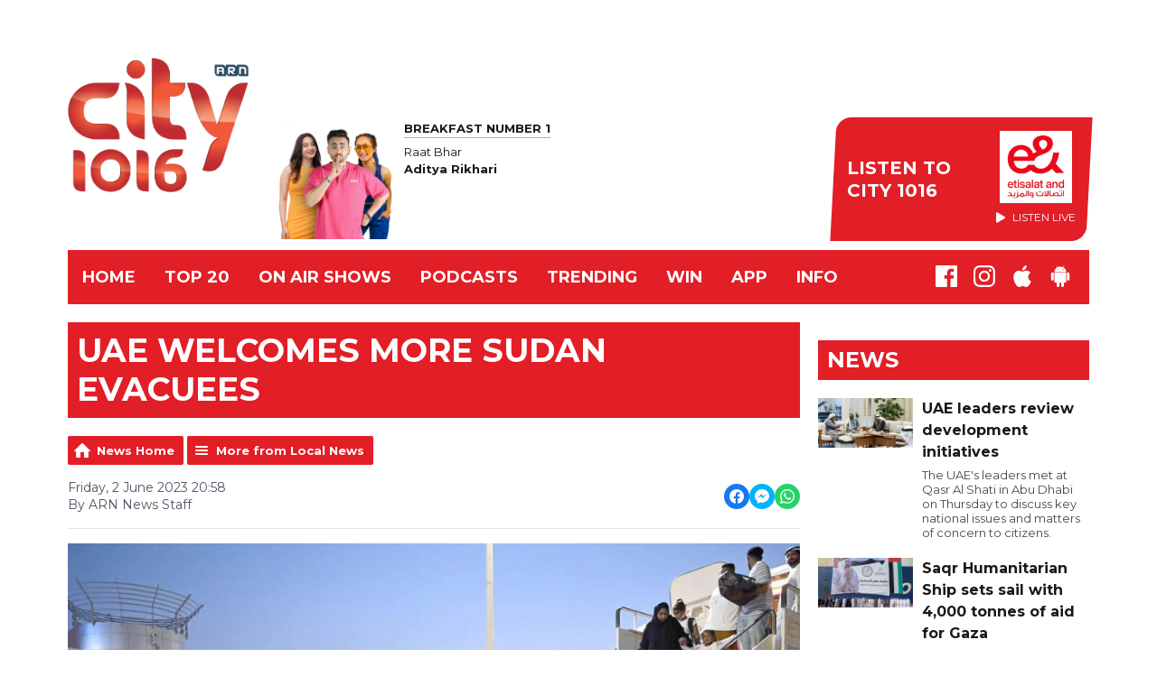

--- FILE ---
content_type: text/html; charset=UTF-8
request_url: https://www.city1016.ae/trending/news/local-news/uae-welcomes-more-sudan-evacuees/
body_size: 12852
content:
<!DOCTYPE HTML>

<html lang="en">


<head>
    <meta http-equiv="Content-Type" content="text/html; charset=utf-8">
<title>UAE welcomes more Sudan evacuees - City 1016</title>
<meta name="description" content="An evacuation plane from Sudan has landed in the UAE, carrying nearly 180 people of various nationalities.">
<meta name="keywords" content="">
<meta name="robots" content="noodp, noydir">

<!-- Facebook -->
<meta property="og:url" content="https://www.city1016.ae/trending/news/local-news/uae-welcomes-more-sudan-evacuees/">
<meta property="og:title" content="UAE welcomes more Sudan evacuees">
<meta property="og:image:url" content="https://mmo.aiircdn.com/265/647a21618a1cd.jpg">
<meta property="og:image:width" content="968">
<meta property="og:image:height" content="504">
<meta property="og:image:type" content="image/jpeg">
<meta property="og:description" content="An evacuation plane from Sudan has landed in the UAE, carrying nearly 180 people of various nationalities.">
<meta property="og:site_name" content="City 1016">
<meta property="og:type" content="article">

<!-- X.com -->
<meta name="twitter:card" content="summary">
<meta name="twitter:title" content="UAE welcomes more Sudan evacuees">
<meta name="twitter:description" content="An evacuation plane from Sudan has landed in the UAE, carrying nearly 180 people of various nationalities.">
<meta name="twitter:image" content="https://mmo.aiircdn.com/265/647a21618a1cd.jpg">


<!-- Icons -->
<link rel="icon" href="https://mm.aiircdn.com/538/5bfbfe391a24d.png">


<!-- Common CSS -->
<link type="text/css" href="https://c.aiircdn.com/fe/css/dist/afe-f98a36ef05.min.css" rel="stylesheet" media="screen">

<!-- Common JS -->
<script src="https://code.jquery.com/jquery-3.4.1.min.js"></script>
<script src="https://c.aiircdn.com/fe/js/dist/runtime.5b7a401a6565a36fd210.js"></script>
<script src="https://c.aiircdn.com/fe/js/dist/vendor.f6700a934cd0ca45fcf8.js"></script>
<script src="https://c.aiircdn.com/fe/js/dist/afe.10a5ff067c9b70ffe138.js"></script>

<script>
gm.properties = {"site_id":"538","page_id":null,"page_path_no_tll":"\/trending\/news\/local-news\/uae-welcomes-more-sudan-evacuees\/","service_id":"177","location_id":1,"location_slug":"en","content_location_slug":"en","content_location_id":1};
</script>

    <meta name="viewport" content="width=device-width, minimum-scale=1.0, initial-scale=1.0">
    <link rel="stylesheet" href="https://a.aiircdn.com/d/c/1862-bxjgfojlmnlgqr.css" />
    <script src="https://a.aiircdn.com/d/j/1863-j1lfgp3o31z4kq.js"></script>
    <link href="https://fonts.googleapis.com/css?family=Montserrat:400,400i,700,700i" rel="stylesheet">
<meta name="google-site-verification" content="-jigqW3DnCV9182YLSm19aGkQFVqX4gcELXRCMrGGAU" />

<!-- City Cookie Consent --> 
<script src="//policy.cookiereports.com/820bb1d8_panel-en-gb.js"></script>

</head>
<body data-controller="ads" class="">

<!-- Global site tag (gtag.js) - Google Analytics -->
<!--
<script async src="https://www.googletagmanager.com/gtag/js?id=UA-4256144-1"></script>
<script>
  window.dataLayer = window.dataLayer || [];
  function gtag(){dataLayer.push(arguments);}
  gtag('js', new Date());

  gtag('config', 'UA-4256144-1');
</script>
-->

<!-- Google Tag Manager -->
<script>(function(w,d,s,l,i){w[l]=w[l]||[];w[l].push({'gtm.start':
new Date().getTime(),event:'gtm.js'});var f=d.getElementsByTagName(s)[0],
j=d.createElement(s),dl=l!='dataLayer'?'&l='+l:'';j.async=true;j.src=
'https://www.googletagmanager.com/gtm.js?id='+i+dl;f.parentNode.insertBefore(j,f);
})(window,document,'script','dataLayer','GTM-P8MT9CZ');</script>
<!-- End Google Tag Manager -->

<div class="c-nav-overspill  js-top-nav  js-slide-move">
</div>

<div class="c-site-overlay  js-site-overlay"></div>

<div class="c-site-wrapper  js-slide-move">

    <div class="c-page-head-wrapper">

        <div class="c-page-head js-takeover-wrap">

            <div class="c-page-head__leaderboard">
                <div class="c-ad c-leaderboard">
                    <div class="gm-adpos" 
     data-ads-target="pos" 
     data-pos-id="6424" 
     id="ad-pos-6424"
 ></div>
                </div>
            </div>

            <div class="c-page-head__grid">

                <div class="c-page-head__logo">
                    <a href="/" class="c-logo"><span class="c-logo__text">City 1016</span></a>
                </div>

                <div class="c-page-head__toggle">
                    <button class="c-nav-toggle  js-toggle-navigation" type="button">
                        <div class="c-nav-icon">
                            <i class="c-nav-toggle__line"></i><i class="c-nav-toggle__line"></i><i class="c-nav-toggle__line"></i>
                        </div>
                                                    <span class="c-nav-toggle__title">Menu</span>
                                            </button>
                </div>

                <div class="c-page-head__output">

                                            <div class="c-page-head__on-air">
                            <div class="c-output">
                                <div class="c-output__img">
                                    <img src="https://mmo.aiircdn.com/265/693bd951313d3.png">
                                </div>
                                <div class="c-output__body">
                                    <strong class="c-output__title">Breakfast Number 1</strong><br />
                                    <span>Raat Bhar</span><br />
                                    <strong>Aditya Rikhari</strong>
                                </div>
                            </div>
                        </div>
                    


                                                            <div class="c-listen-live__wrapper">
                                                <a class="c-listen-live c-listen-live--primary"
                           href="/player/"
                           target="_blank"
                           data-popup-size="">
                            <div class="c-listen-live__inner">

                                <svg class="c-listen-live__icon" width="21" height="24" xmlns="http://www.w3.org/2000/svg"><path d="M19.875 10.078c.5.281.836.672 1.008 1.172.172.5.172 1 0 1.5s-.508.89-1.008 1.172l-16.5 9.75c-.469.281-.969.375-1.5.281a2.26 2.26 0 0 1-1.336-.75A2.12 2.12 0 0 1 0 21.75V2.25C0 1.625.187 1.117.562.727a2.3 2.3 0 0 1 1.36-.704 2.05 2.05 0 0 1 1.453.305l16.5 9.75z" fill="#FFF" fill-rule="evenodd"/></svg>

                                <span class="c-listen-live__label">
                                                                            Listen To
                                                                            City 1016
                                </span>


                                                                    <div class="c-listen-live__sponsor">
                                        <img class="c-listen-live__sponsor-img" src="https://mmo.aiircdn.com/265/65f44222c7fb2.jpeg">

                                        <span class="s-hide sm-hide">
                                        <svg class="c-listen-live__sponsor-icon" width="10" height="12" xmlns="http://www.w3.org/2000/svg" viewBox="0 0 21 24"><path d="M19.875 10.078c.5.281.836.672 1.008 1.172.172.5.172 1 0 1.5s-.508.89-1.008 1.172l-16.5 9.75c-.469.281-.969.375-1.5.281a2.26 2.26 0 0 1-1.336-.75A2.12 2.12 0 0 1 0 21.75V2.25C0 1.625.187 1.117.562.727a2.3 2.3 0 0 1 1.36-.704 2.05 2.05 0 0 1 1.453.305l16.5 9.75z" fill="#FFF" fill-rule="evenodd"></path></svg>

                                                                                            Listen Live
                                                                                </span>
                                    </div>
                                
                            </div>
                        </a>
                                                                                                                    </div>

                
                </div>

            </div>

            <div class="c-nav-primary-wrapper">

                
                <div class="js-nav-primary-wrapper">
                    <nav class="c-nav-primary js-nav-primary">
                                                    <h2 class="hide"><a href="/">Navigation</a></h2>
                        
                        <ul class="global-nav-top"><li class="nav--home "><div><a href="/">
                    Home
                </a></div></li><li class="nav--top-20 "><div><a href="https://www.city1016.ae/top10/citytop20/">
                    TOP 20
                </a></div><ul><li><a href="https://www.city1016.ae/top10/citytop20/" target="_blank">
                                TOP 20
                            </a></li></ul></li><li class="nav--on-air "><div><a href="/on-air/">
                    ON AIR SHOWS
                </a></div><ul><li><a href="/on-air/subah-in-city/" target="_blank">
                                Breakfast Number 1
                            </a></li><li><a href="/on-air/bajau-kya/" target="_blank">
                                Bajau Kya
                            </a></li><li><a href="/on-air/drive-master-gogo/" target="_blank">
                                The 5 to 9 show
                            </a></li><li><a href="/on-air/chill-tonight/" target="_blank">
                                Chill Tonight
                            </a></li><li><a href="/on-air/d-j-buddha/" target="_blank">
                                DJ Buddha 
                            </a></li></ul></li><li class="nav--podcasts "><div><a href="/podcasts/">
                    Podcasts
                </a></div></li><li class="nav--trending on"><div><a href="#">
                    TRENDING
                </a></div><ul><li><a href="/trending/news/">
                                News
                            </a></li><li><a href="/trending/on-city-1016/">
                                Blogs
                            </a></li></ul></li><li class="nav--win "><div><a href="/win/">
                    WIN
                </a></div><ul><li><a href="/win/prize-collection/">
                                Prize Collection
                            </a></li></ul></li><li class="nav--app1 "><div><a href="/app/">
                    APP
                </a></div></li><li class="nav--info "><div><a href="/info/">
                    INFO
                </a></div><ul><li><a href="/info/">
                                Contact Us
                            </a></li><li><a href="/app/">
                                DOWNLOAD OUR APP
                            </a></li><li><a href="/info/advertise-with-us/">
                                Advertise with us
                            </a></li><li><a href="/info/legal/">
                                Legal
                            </a></li></ul></li></ul>
                    </nav>
                </div>

                <div class="c-nav-social">
                    <ul class="o-list-inline">

                        
                                                    <li class="o-list-inline__item">
                                <a class="c-nav-social__item" href="https://www.facebook.com/city1016/" target="_blank">
                                    <svg class="c-nav-social__icon" aria-labelledby="simpleicons-facebook-icon" role="img" viewBox="0 0 24 24" xmlns="http://www.w3.org/2000/svg"><title id="simpleicons-facebook-icon">Facebook icon</title><path d="M22.676 0H1.324C.593 0 0 .593 0 1.324v21.352C0 23.408.593 24 1.324 24h11.494v-9.294H9.689v-3.621h3.129V8.41c0-3.099 1.894-4.785 4.659-4.785 1.325 0 2.464.097 2.796.141v3.24h-1.921c-1.5 0-1.792.721-1.792 1.771v2.311h3.584l-.465 3.63H16.56V24h6.115c.733 0 1.325-.592 1.325-1.324V1.324C24 .593 23.408 0 22.676 0"/></svg>
                                </a>
                            </li>
                        
                                                    <li class="o-list-inline__item">
                                <a class="c-nav-social__item" href="https://www.instagram.com/city1016/" target="_blank">
                                    <svg class="c-nav-social__icon" aria-labelledby="simpleicons-instagram-icon" role="img" viewBox="0 0 24 24" xmlns="http://www.w3.org/2000/svg"><title id="simpleicons-facebook-icon">Instagram icon</title><path d="M12 0C8.74 0 8.333.015 7.053.072 5.775.132 4.905.333 4.14.63c-.789.306-1.459.717-2.126 1.384S.935 3.35.63 4.14C.333 4.905.131 5.775.072 7.053.012 8.333 0 8.74 0 12s.015 3.667.072 4.947c.06 1.277.261 2.148.558 2.913.306.788.717 1.459 1.384 2.126.667.666 1.336 1.079 2.126 1.384.766.296 1.636.499 2.913.558C8.333 23.988 8.74 24 12 24s3.667-.015 4.947-.072c1.277-.06 2.148-.262 2.913-.558.788-.306 1.459-.718 2.126-1.384.666-.667 1.079-1.335 1.384-2.126.296-.765.499-1.636.558-2.913.06-1.28.072-1.687.072-4.947s-.015-3.667-.072-4.947c-.06-1.277-.262-2.149-.558-2.913-.306-.789-.718-1.459-1.384-2.126C21.319 1.347 20.651.935 19.86.63c-.765-.297-1.636-.499-2.913-.558C15.667.012 15.26 0 12 0zm0 2.16c3.203 0 3.585.016 4.85.071 1.17.055 1.805.249 2.227.415.562.217.96.477 1.382.896.419.42.679.819.896 1.381.164.422.36 1.057.413 2.227.057 1.266.07 1.646.07 4.85s-.015 3.585-.074 4.85c-.061 1.17-.256 1.805-.421 2.227-.224.562-.479.96-.899 1.382-.419.419-.824.679-1.38.896-.42.164-1.065.36-2.235.413-1.274.057-1.649.07-4.859.07-3.211 0-3.586-.015-4.859-.074-1.171-.061-1.816-.256-2.236-.421-.569-.224-.96-.479-1.379-.899-.421-.419-.69-.824-.9-1.38-.165-.42-.359-1.065-.42-2.235-.045-1.26-.061-1.649-.061-4.844 0-3.196.016-3.586.061-4.861.061-1.17.255-1.814.42-2.234.21-.57.479-.96.9-1.381.419-.419.81-.689 1.379-.898.42-.166 1.051-.361 2.221-.421 1.275-.045 1.65-.06 4.859-.06l.045.03zm0 3.678c-3.405 0-6.162 2.76-6.162 6.162 0 3.405 2.76 6.162 6.162 6.162 3.405 0 6.162-2.76 6.162-6.162 0-3.405-2.76-6.162-6.162-6.162zM12 16c-2.21 0-4-1.79-4-4s1.79-4 4-4 4 1.79 4 4-1.79 4-4 4zm7.846-10.405c0 .795-.646 1.44-1.44 1.44-.795 0-1.44-.646-1.44-1.44 0-.794.646-1.439 1.44-1.439.793-.001 1.44.645 1.44 1.439z"></path></svg>
                                </a>
                            </li>
                        
                        
                        
                                                    <li class="o-list-inline__item">
                                <a class="c-nav-social__item" href="https://apps.apple.com/ae/app/arn-play/id1454644201" target="_blank">

                                    <svg class="c-nav-social__icon" aria-labelledby="simpleicons-apple-icon" role="img" viewBox="0 0 24 24" xmlns="http://www.w3.org/2000/svg"><title id="simpleicons-apple-icon">Apple icon</title><path d="M7.078 23.55c-.473-.316-.893-.703-1.244-1.15-.383-.463-.738-.95-1.064-1.454-.766-1.12-1.365-2.345-1.78-3.636-.5-1.502-.743-2.94-.743-4.347 0-1.57.34-2.94 1.002-4.09.49-.9 1.22-1.653 2.1-2.182.85-.53 1.84-.82 2.84-.84.35 0 .73.05 1.13.15.29.08.64.21 1.07.37.55.21.85.34.95.37.32.12.59.17.8.17.16 0 .39-.05.645-.13.145-.05.42-.14.81-.31.386-.14.692-.26.935-.35.37-.11.728-.21 1.05-.26.39-.06.777-.08 1.148-.05.71.05 1.36.2 1.94.42 1.02.41 1.843 1.05 2.457 1.96-.26.16-.5.346-.725.55-.487.43-.9.94-1.23 1.505-.43.77-.65 1.64-.644 2.52.015 1.083.29 2.035.84 2.86.387.6.904 1.114 1.534 1.536.31.21.582.355.84.45-.12.375-.252.74-.405 1.1-.347.807-.76 1.58-1.25 2.31-.432.63-.772 1.1-1.03 1.41-.402.48-.79.84-1.18 1.097-.43.285-.935.436-1.452.436-.35.015-.7-.03-1.034-.127-.29-.095-.576-.202-.856-.323-.293-.134-.596-.248-.905-.34-.38-.1-.77-.148-1.164-.147-.4 0-.79.05-1.16.145-.31.088-.61.196-.907.325-.42.175-.695.29-.855.34-.324.096-.656.154-.99.175-.52 0-1.004-.15-1.486-.45zm6.854-18.46c-.68.34-1.326.484-1.973.436-.1-.646 0-1.31.27-2.037.24-.62.56-1.18 1-1.68.46-.52 1.01-.95 1.63-1.26.66-.34 1.29-.52 1.89-.55.08.68 0 1.35-.25 2.07-.228.64-.568 1.23-1 1.76-.435.52-.975.95-1.586 1.26z"/></svg>
                                </a>
                            </li>
                        
                                                    <li class="o-list-inline__item">
                                <a class="c-nav-social__item" href="https://play.google.com/store/apps/details?id=uae.arn.radio" target="_blank">
                                    <svg class="c-nav-social__icon" aria-labelledby="simpleicons-android-icon" role="img" viewBox="0 0 24 24" xmlns="http://www.w3.org/2000/svg"><title id="simpleicons-android-icon">Android icon</title><path d="M22.146 9.227c0-.815-.658-1.478-1.476-1.478s-1.48.66-1.48 1.48v6.19c0 .81.663 1.48 1.483 1.48.814 0 1.476-.67 1.476-1.48v-6.2h-.01zM5.393 8.032l.004 9.6c0 .885.704 1.59 1.573 1.59h1.063v3.28c0 .82.66 1.482 1.47 1.482s1.467-.66 1.48-1.468v-3.28h1.993v3.28c0 .823.66 1.483 1.47 1.483.823 0 1.482-.66 1.482-1.49v-3.28h1.078c.87 0 1.573-.71 1.573-1.578v-9.63L5.35 8.03l.04.002zm9.648-2.93c-.31 0-.56-.25-.56-.56 0-.305.25-.558.56-.56.31 0 .56.255.56.56 0 .31-.25.56-.56.56m-6.06 0c-.31 0-.56-.25-.56-.56 0-.307.25-.558.56-.558.31 0 .56.255.56.57s-.252.567-.57.567m6.29-2.9L16.29.33c.06-.105.014-.226-.076-.285C16.11 0 15.99.03 15.93.135l-1.05 1.9c-.868-.405-1.856-.63-2.89-.63s-2.018.215-2.892.603L8.064.105c-.053-.098-.18-.135-.278-.08-.1.045-.136.18-.08.27l1.03 1.875c-2.03 1.047-3.4 3.04-3.4 5.33h13.328c0-2.29-1.368-4.283-3.396-5.33M3.33 7.742c-.817 0-1.48.665-1.48 1.483v6.192c0 .82.664 1.48 1.484 1.48.814 0 1.477-.66 1.477-1.48v-6.19c0-.815-.66-1.478-1.47-1.478"/></svg>
                                </a>
                            </li>
                                            </ul>
                </div>
            </div>
        </div>
    </div>

    
    <div class="c-page-main">

        <div class="o-wrapper">
            <div class="dv-grid">
                <div class="dv-grid__item dv-grid__item--flex-300">

                    <h1 class="o-headline">UAE welcomes more Sudan evacuees</h1>

                    
                    <div class="s-page  u-mb">
<div class="gm-news-article aiir-c-news-article">

            <ul class="gm-actions">
            <li>
                <a href="/trending/news/" class="icon icon-home">News Home</a>
            </li>
            <li>
                <a href="/trending/news/local-news/" class="icon icon-list">More from Local News</a>
            </li>
        </ul>
    
    <article class="gm-group"
                >

        <div class="aiir-c-news-extra">
            <div class="aiir-c-news-extra__meta">
                <p class="aiir-c-news-extra__timestamp">
                    Friday, 2 June 2023 20:58
                </p>

                                    <p class="aiir-c-news-extra__author">
                        By ARN News Staff
                                            </p>
                            </div>

            
<div class="aiir-share--floated">
    <ul class="aiir-share__list aiir-share__list--floated">
        <li class="aiir-share__item aiir-share__item--floated">
            <a href="https://www.facebook.com/sharer/sharer.php?u=https%3A%2F%2Fwww.city1016.ae%2Ftrending%2Fnews%2Flocal-news%2Fuae-welcomes-more-sudan-evacuees%2F" 
               class="aiir-share__link aiir-share__link--facebook" 
               data-controller="popup"
               data-action="click->popup#open"
               data-popup-size-param="550x500"
               target="_blank">
                <span class="access">Share on Facebook</span>
                <svg class="aiir-share__icon aiir-share__icon--floated" viewBox="0 0 24 24" xmlns="http://www.w3.org/2000/svg" fill-rule="evenodd" clip-rule="evenodd" stroke-linejoin="round"><path d="M23.9981 11.9991C23.9981 5.37216 18.626 0 11.9991 0C5.37216 0 0 5.37216 0 11.9991C0 17.9882 4.38789 22.9522 10.1242 23.8524V15.4676H7.07758V11.9991H10.1242V9.35553C10.1242 6.34826 11.9156 4.68714 14.6564 4.68714C15.9692 4.68714 17.3424 4.92149 17.3424 4.92149V7.87439H15.8294C14.3388 7.87439 13.8739 8.79933 13.8739 9.74824V11.9991H17.2018L16.6698 15.4676H13.8739V23.8524C19.6103 22.9522 23.9981 17.9882 23.9981 11.9991Z"></path></svg>
            </a>
        </li>
        <li class="aiir-share__item aiir-share__item--floated aiir-share__item--mobile-only">
            <a href="fb-messenger://share?link=https%3A%2F%2Fwww.city1016.ae%2Ftrending%2Fnews%2Flocal-news%2Fuae-welcomes-more-sudan-evacuees%2F" 
               class="aiir-share__link aiir-share__link--messenger">
                <span class="access">Share on Messenger</span>
                <svg class="aiir-share__icon aiir-share__icon--floated" viewBox="0 0 16 16" xmlns="http://www.w3.org/2000/svg" fill-rule="evenodd" clip-rule="evenodd" stroke-linejoin="round" stroke-miterlimit="1.414"><path d="M8 0C3.582 0 0 3.316 0 7.407c0 2.332 1.163 4.41 2.98 5.77V16l2.725-1.495c.727.2 1.497.31 2.295.31 4.418 0 8-3.317 8-7.408C16 3.317 12.418 0 8 0zm.795 9.975L6.758 7.802 2.783 9.975l4.372-4.642 2.087 2.173 3.926-2.173-4.373 4.642z" fill-rule="nonzero"></path></svg>
            </a>
        </li>
        <li class="aiir-share__item aiir-share__item--floated aiir-share__item--desktop-only">
            <a href="http://www.facebook.com/dialog/send?&app_id=1850503301852189&link=https%3A%2F%2Fwww.city1016.ae%2Ftrending%2Fnews%2Flocal-news%2Fuae-welcomes-more-sudan-evacuees%2F&redirect_uri=https%3A%2F%2Fwww.city1016.ae%2Ftrending%2Fnews%2Flocal-news%2Fuae-welcomes-more-sudan-evacuees%2F&display=popup" 
               class="aiir-share__link aiir-share__link--messenger" 
               data-controller="popup"
               data-action="click->popup#open"
               data-popup-size-param="645x580"
               target="_blank">
                <span class="access">Share on Messenger</span>
                <svg class="aiir-share__icon aiir-share__icon--floated" viewBox="0 0 16 16" xmlns="http://www.w3.org/2000/svg" fill-rule="evenodd" clip-rule="evenodd" stroke-linejoin="round" stroke-miterlimit="1.414"><path d="M8 0C3.582 0 0 3.316 0 7.407c0 2.332 1.163 4.41 2.98 5.77V16l2.725-1.495c.727.2 1.497.31 2.295.31 4.418 0 8-3.317 8-7.408C16 3.317 12.418 0 8 0zm.795 9.975L6.758 7.802 2.783 9.975l4.372-4.642 2.087 2.173 3.926-2.173-4.373 4.642z" fill-rule="nonzero"></path></svg>
            </a>
        </li>
         <li class="aiir-share__item aiir-share__item--floated">
            <a href="https://wa.me/?text=https%3A%2F%2Fwww.city1016.ae%2Ftrending%2Fnews%2Flocal-news%2Fuae-welcomes-more-sudan-evacuees%2F" 
               class="aiir-share__link aiir-share__link--whatsapp" 
               data-action="share/whatsapp/share">
                <span class="access">Share on Whatsapp</span>
                <svg class="aiir-share__icon aiir-share__icon--floated" viewBox="0 0 16 16" xmlns="http://www.w3.org/2000/svg" fill-rule="evenodd" clip-rule="evenodd" stroke-linejoin="round" stroke-miterlimit="1.414"><path d="M11.665 9.588c-.2-.1-1.177-.578-1.36-.644-.182-.067-.315-.1-.448.1-.132.197-.514.643-.63.775-.116.13-.232.14-.43.05-.2-.1-.842-.31-1.602-.99-.592-.53-.99-1.18-1.107-1.38-.116-.2-.013-.31.087-.41.09-.09.2-.23.3-.35.098-.12.13-.2.198-.33.066-.14.033-.25-.017-.35-.05-.1-.448-1.08-.614-1.47-.16-.39-.325-.34-.448-.34-.115-.01-.248-.01-.38-.01-.134 0-.35.05-.532.24-.182.2-.696.68-.696 1.65s.713 1.91.812 2.05c.1.13 1.404 2.13 3.4 2.99.476.2.846.32 1.136.42.476.15.91.13 1.253.08.383-.06 1.178-.48 1.344-.95.17-.47.17-.86.12-.95-.05-.09-.18-.14-.38-.23M8.04 14.5h-.01c-1.18 0-2.35-.32-3.37-.92l-.24-.143-2.5.65.67-2.43-.16-.25c-.66-1.05-1.01-2.26-1.01-3.506 0-3.63 2.97-6.59 6.628-6.59 1.77 0 3.43.69 4.68 1.94 1.25 1.24 1.94 2.9 1.94 4.66-.003 3.63-2.973 6.59-6.623 6.59M13.68 2.3C12.16.83 10.16 0 8.03 0 3.642 0 .07 3.556.067 7.928c0 1.397.366 2.76 1.063 3.964L0 16l4.223-1.102c1.164.63 2.474.964 3.807.965h.004c4.39 0 7.964-3.557 7.966-7.93 0-2.117-.827-4.11-2.33-5.608"></path></svg>
            </a>
        </li>
    </ul>
</div>
        </div>

                    <figure class="aiir-c-news-figure ">
                <img class="aiir-c-news-figure__image" src="https://mmo.aiircdn.com/265/647a21618a1cd.jpg" alt="" />
                                    <figcaption class="aiir-c-news-figure__caption">WAM</figcaption>
                            </figure>
        
        <p class="aiir-c-news-article__abstract">
            An evacuation plane from Sudan has landed in the UAE, carrying nearly 180 people of various nationalities.
        </p>

        <p>It&#39;s the tenth evacuation flight to arrive in the Emirates from Sudan, which has experienced violent clashes since mid-April.</p>

<p>The UAE continues to prioritise the evacuation of the most vulnerable groups, including the sick, children, the elderly and women.</p>

<p>Emirati authorities have received citizens of at least 26 different countries on these flights, which have carried 997 people since April 29.</p>

<p>The UAE has also provided them with all necessary care services before their return to their home countries.</p>

<p>In a statement, the Ministry of Foreign Affairs (MoFA) affirmed the UAE&rsquo;s commitment to working with the international community to serve the best interests of the Sudanese people.</p>

<p>It also stressed the importance of intensifying efforts aimed at reaching a ceasefire, a return to dialogue, and advancing the transitional phase to reach the desired political stability and security in Sudan.</p>

<blockquote class="twitter-tweet" data-dnt="true" align="center" data-conversation="none"><p lang="en" dir="ltr">UAE receives 180 people from <a href="https://twitter.com/hashtag/Sudan?src=hash&amp;ref_src=twsrc%5Etfw">#Sudan</a> arriving on evacuation plane<a href="https://t.co/EjEEi2i3mn">https://t.co/EjEEi2i3mn</a> <a href="https://t.co/MhxXh26EE3">pic.twitter.com/MhxXh26EE3</a></p>&mdash; MoFA وزارة الخارجية (@mofauae) <a href="https://twitter.com/mofauae/status/1664672700533440523?ref_src=twsrc%5Etfw">June 2, 2023</a></blockquote>
<script async src="https://platform.twitter.com/widgets.js" charset="utf-8"></script>



<p><img alt="" src="https://mmo.aiircdn.com/265/612e3af241f3d.jpg" style="" /></p>

        
        
    </article>

    
<div class="aiir-share">
    <h2 class="aiir-share__header">Share</h2>
    <ul class="aiir-share__list">
        <li class="aiir-share__item">
            <a href="https://www.facebook.com/sharer/sharer.php?u=https%3A%2F%2Fwww.city1016.ae%2Ftrending%2Fnews%2Flocal-news%2Fuae-welcomes-more-sudan-evacuees%2F" 
               class="aiir-share__link aiir-share__link--facebook" 
               data-controller="popup"
               data-action="click->popup#open"
               data-popup-size-param="550x500"
               target="_blank">
                <span class="access">Share on Facebook</span>
                <svg class="aiir-share__icon" viewBox="0 0 24 24" xmlns="http://www.w3.org/2000/svg" fill-rule="evenodd" clip-rule="evenodd" stroke-linejoin="round"><path d="M23.9981 11.9991C23.9981 5.37216 18.626 0 11.9991 0C5.37216 0 0 5.37216 0 11.9991C0 17.9882 4.38789 22.9522 10.1242 23.8524V15.4676H7.07758V11.9991H10.1242V9.35553C10.1242 6.34826 11.9156 4.68714 14.6564 4.68714C15.9692 4.68714 17.3424 4.92149 17.3424 4.92149V7.87439H15.8294C14.3388 7.87439 13.8739 8.79933 13.8739 9.74824V11.9991H17.2018L16.6698 15.4676H13.8739V23.8524C19.6103 22.9522 23.9981 17.9882 23.9981 11.9991Z"></path></svg>
            </a>
        </li>
        <li class="aiir-share__item aiir-share__item--mobile-only">
            <a href="fb-messenger://share?link=https%3A%2F%2Fwww.city1016.ae%2Ftrending%2Fnews%2Flocal-news%2Fuae-welcomes-more-sudan-evacuees%2F" 
               class="aiir-share__link aiir-share__link--messenger">
                <span class="access">Share on Messenger</span>
                <svg class="aiir-share__icon" viewBox="0 0 16 16" xmlns="http://www.w3.org/2000/svg" fill-rule="evenodd" clip-rule="evenodd" stroke-linejoin="round" stroke-miterlimit="1.414"><path d="M8 0C3.582 0 0 3.316 0 7.407c0 2.332 1.163 4.41 2.98 5.77V16l2.725-1.495c.727.2 1.497.31 2.295.31 4.418 0 8-3.317 8-7.408C16 3.317 12.418 0 8 0zm.795 9.975L6.758 7.802 2.783 9.975l4.372-4.642 2.087 2.173 3.926-2.173-4.373 4.642z" fill-rule="nonzero"></path></svg>
            </a>
        </li>
        <li class="aiir-share__item aiir-share__item--desktop-only">
            <a href="http://www.facebook.com/dialog/send?&app_id=1850503301852189&link=https%3A%2F%2Fwww.city1016.ae%2Ftrending%2Fnews%2Flocal-news%2Fuae-welcomes-more-sudan-evacuees%2F&redirect_uri=https%3A%2F%2Fwww.city1016.ae%2Ftrending%2Fnews%2Flocal-news%2Fuae-welcomes-more-sudan-evacuees%2F&display=popup" 
               class="aiir-share__link aiir-share__link--messenger" 
               data-controller="popup"
               data-action="click->popup#open"
               data-popup-size-param="645x580"
               target="_blank">
                <span class="access">Share on Messenger</span>
                <svg class="aiir-share__icon" viewBox="0 0 16 16" xmlns="http://www.w3.org/2000/svg" fill-rule="evenodd" clip-rule="evenodd" stroke-linejoin="round" stroke-miterlimit="1.414"><path d="M8 0C3.582 0 0 3.316 0 7.407c0 2.332 1.163 4.41 2.98 5.77V16l2.725-1.495c.727.2 1.497.31 2.295.31 4.418 0 8-3.317 8-7.408C16 3.317 12.418 0 8 0zm.795 9.975L6.758 7.802 2.783 9.975l4.372-4.642 2.087 2.173 3.926-2.173-4.373 4.642z" fill-rule="nonzero"></path></svg>
            </a>
        </li>
         <li class="aiir-share__item">
            <a href="https://wa.me/?text=https%3A%2F%2Fwww.city1016.ae%2Ftrending%2Fnews%2Flocal-news%2Fuae-welcomes-more-sudan-evacuees%2F" 
               class="aiir-share__link aiir-share__link--whatsapp" 
               data-action="share/whatsapp/share">
                <span class="access">Share on Whatsapp</span>
                <svg class="aiir-share__icon" viewBox="0 0 16 16" xmlns="http://www.w3.org/2000/svg" fill-rule="evenodd" clip-rule="evenodd" stroke-linejoin="round" stroke-miterlimit="1.414"><path d="M11.665 9.588c-.2-.1-1.177-.578-1.36-.644-.182-.067-.315-.1-.448.1-.132.197-.514.643-.63.775-.116.13-.232.14-.43.05-.2-.1-.842-.31-1.602-.99-.592-.53-.99-1.18-1.107-1.38-.116-.2-.013-.31.087-.41.09-.09.2-.23.3-.35.098-.12.13-.2.198-.33.066-.14.033-.25-.017-.35-.05-.1-.448-1.08-.614-1.47-.16-.39-.325-.34-.448-.34-.115-.01-.248-.01-.38-.01-.134 0-.35.05-.532.24-.182.2-.696.68-.696 1.65s.713 1.91.812 2.05c.1.13 1.404 2.13 3.4 2.99.476.2.846.32 1.136.42.476.15.91.13 1.253.08.383-.06 1.178-.48 1.344-.95.17-.47.17-.86.12-.95-.05-.09-.18-.14-.38-.23M8.04 14.5h-.01c-1.18 0-2.35-.32-3.37-.92l-.24-.143-2.5.65.67-2.43-.16-.25c-.66-1.05-1.01-2.26-1.01-3.506 0-3.63 2.97-6.59 6.628-6.59 1.77 0 3.43.69 4.68 1.94 1.25 1.24 1.94 2.9 1.94 4.66-.003 3.63-2.973 6.59-6.623 6.59M13.68 2.3C12.16.83 10.16 0 8.03 0 3.642 0 .07 3.556.067 7.928c0 1.397.366 2.76 1.063 3.964L0 16l4.223-1.102c1.164.63 2.474.964 3.807.965h.004c4.39 0 7.964-3.557 7.966-7.93 0-2.117-.827-4.11-2.33-5.608"></path></svg>
            </a>
        </li>
    </ul>
</div>

    <div data-nosnippet>
                    <div>
                <p><img alt="" src="https://mmo.aiircdn.com/265/67d3fb9ca1fd8.png" style="" /></p>
            </div>
        
                    <h2>More from Local News</h2>

            <ul class="gm-sec divide-rows" data-grid-threshold="400"
                                >
                                        <li>
        <a class="gm-sec-title" href="/trending/news/local-news/uae-leaders-review-development-initiatives/">
            <img class="gm-sec-img "
                 src="https://mmo.aiircdn.com/265/69726b86a4975.jpg"
                 alt=""
            />
            UAE leaders review development initiatives
        </a>
        <div class="gm-sec-text">
                                        <p class="gm-sec-description">
                    The UAE&#039;s leaders met at Qasr Al Shati in Abu Dhabi on Thursday to discuss key national issues and matters of concern to citizens.
                </p>
                    </div>
    </li>

                                        <li>
        <a class="gm-sec-title" href="/trending/news/local-news/saqr-humanitarian-ship-sets-sail-with-4000-tonnes-of-aid-for-gaza/">
            <img class="gm-sec-img "
                 src="https://mmo.aiircdn.com/265/6972495d00c67.jpeg"
                 alt=""
            />
            Saqr Humanitarian Ship sets sail with 4,000 tonnes of aid for Gaza
        </a>
        <div class="gm-sec-text">
                                        <p class="gm-sec-description">
                    The Saqr Humanitarian Ship has set sail from Ras Al Khaimah, carrying more than 4,000 tonnes of aid to Al Arish Port in Egypt, ahead of its delivery to the Gaza Strip.
                </p>
                    </div>
    </li>

                                        <li>
        <a class="gm-sec-title" href="/trending/news/local-news/uae-expresses-solidarity-with-new-zealand-over-floods-landslides/">
            <img class="gm-sec-img "
                 src="https://mmo.aiircdn.com/265/6972d86976a4c.jpg"
                 alt=""
            />
            UAE expresses solidarity with New Zealand over floods, landslides
        </a>
        <div class="gm-sec-text">
                                        <p class="gm-sec-description">
                    The UAE has expressed its solidarity with New Zealand following heavy rainfall that caused floods and landslides, killing at least two people with several missing.
                </p>
                    </div>
    </li>

                                        <li>
        <a class="gm-sec-title" href="/trending/news/local-news/uae-and-wef-launch-new-phase-of-partnership/">
            <img class="gm-sec-img "
                 src="https://mmo.aiircdn.com/265/69726408b5e68.jpg"
                 alt=""
            />
            UAE and WEF launch new phase of partnership
        </a>
        <div class="gm-sec-text">
                                        <p class="gm-sec-description">
                    The UAE Government and the World Economic Forum (WEF) have launched a new phase of their comprehensive strategic partnership, aimed at strengthening cooperation and expanding public‑private collaboration.
                </p>
                    </div>
    </li>

                                        <li>
        <a class="gm-sec-title" href="/trending/news/local-news/h-h-sheikh-mohammed-unveils-district-io-project-for-emerging-economic-sectors/">
            <img class="gm-sec-img "
                 src="https://mmo.aiircdn.com/265/6971ef8f82a91.jpg"
                 alt=""
            />
            H.H. Sheikh Mohammed unveils District IO project for &#039;emerging economic sectors&#039;
        </a>
        <div class="gm-sec-text">
                                        <p class="gm-sec-description">
                    H.H. Sheikh Mohammed bin Rashid Al Maktoum, Vice President and Prime Minister of the UAE and Ruler of Dubai, has announced the launch of the District IO project in Dubai Silicon Oasis that aims to build a hub for emerging sectors like AI and smart mobility. 
                </p>
                    </div>
    </li>

                                        <li>
        <a class="gm-sec-title" href="/trending/news/local-news/dubai-fast‑tracks-first‑time-home-ownership-for-over-2000-residents/">
            <img class="gm-sec-img "
                 src="https://mmo.aiircdn.com/265/69720bf03016e.jpg"
                 alt=""
            />
            Dubai fast‑tracks first‑time home ownership for over 2,000 residents
        </a>
        <div class="gm-sec-text">
                                        <p class="gm-sec-description">
                    Dubai’s First-Time Home Buyer Programme is fast-tracking home ownership across the emirate.
                </p>
                    </div>
    </li>

                                        <li>
        <a class="gm-sec-title" href="/trending/news/local-news/h-h-sheikh-hamdan-honours-graduating-cadets-at-dubai-police-academy/">
            <img class="gm-sec-img "
                 src="https://mmo.aiircdn.com/265/6972291feb51c.jpg"
                 alt=""
            />
            H.H. Sheikh Hamdan honours graduating cadets at Dubai Police Academy
        </a>
        <div class="gm-sec-text">
                                        <p class="gm-sec-description">
                    His Highness Sheikh Hamdan bin Mohammed bin Rashid Al Maktoum, Crown Prince of Dubai and the UAE&#039;s Deputy Prime Minister and Defence Minister, attended the graduation ceremony of new cohorts of officer cadets at the Dubai Police Academy, on Thursday.
                </p>
                    </div>
    </li>

                                        <li>
        <a class="gm-sec-title" href="/trending/news/local-news/uae-seven-other-nations-welcome-invitation-to-join-board-of-peace/">
            <img class="gm-sec-img "
                 src="https://mmo.aiircdn.com/265/69710ac0b76fc.jpeg"
                 alt=""
            />
            UAE, seven other nations welcome invitation to join &#039;Board of Peace&#039;
        </a>
        <div class="gm-sec-text">
                                        <p class="gm-sec-description">
                    The Foreign Ministers of the UAE, Turkey, Egypt, Jordan, Indonesia, Pakistan, Saudi Arabia and Qatar have welcomed US President Donald Trump&#039;s invitation for their leaders to join the Board of Peace.
                </p>
                    </div>
    </li>

                                        <li>
        <a class="gm-sec-title" href="/trending/news/local-news/h-h-sheikh-hamdan-attends-launch-of-first-hewi-dubai-community-space/">
            <img class="gm-sec-img "
                 src="https://mmo.aiircdn.com/265/6970fc23411b8.jpg"
                 alt=""
            />
            H.H. Sheikh Hamdan attends launch of first &#039;Hewi Dubai&#039; community space
        </a>
        <div class="gm-sec-text">
                                        <p class="gm-sec-description">
                    His Highness Sheikh Hamdan bin Mohammed bin Rashid Al Maktoum, Crown Prince of Dubai, UAE Deputy Prime Minister and Minister of Defence, has attended the inauguration of Hewi Nad Al Sheba, the first community space launched under the &#039;Hewi Dubai&#039; initiative.
                </p>
                    </div>
    </li>

                                        <li>
        <a class="gm-sec-title" href="/trending/news/local-news/dubai-sets-world-record-for-largest-virtual-sign-language-class/">
            <img class="gm-sec-img "
                 src="https://mmo.aiircdn.com/265/6970dd57e52fb.jpg"
                 alt=""
            />
            Dubai sets world record for largest virtual sign language class
        </a>
        <div class="gm-sec-text">
                                        <p class="gm-sec-description">
                    Dubai has set a new Guinness World Record for the largest virtual sign language class, with more than 6,000 participants.
                </p>
                    </div>
    </li>

                                        <li>
        <a class="gm-sec-title" href="/trending/news/local-news/mbrgi-pledges-support-to-unhcr-healthcare-projects/">
            <img class="gm-sec-img "
                 src="https://mmo.aiircdn.com/265/697117db1a433.jpg"
                 alt=""
            />
            MBRGI pledges support to UNHCR healthcare projects
        </a>
        <div class="gm-sec-text">
                                        <p class="gm-sec-description">
                    At the World Economic Forum in Davos, the Mohammed bin Rashid Al Maktoum Global Initiatives (MBRGI) pledged support for worldwide healthcare projects run by the United Nations High Commissioner for Refugees (UNHCR).
                </p>
                    </div>
    </li>

                                        <li>
        <a class="gm-sec-title" href="/trending/news/local-news/uae-pledges-5-million-to-support-emergency-response-in-sudan/">
            <img class="gm-sec-img "
                 src="https://mmo.aiircdn.com/265/69707baae6096.jpeg"
                 alt=""
            />
            UAE pledges $5 million to support emergency response in Sudan
        </a>
        <div class="gm-sec-text">
                                        <p class="gm-sec-description">
                    The UAE has pledged $5 million to the Sudan Humanitarian Fund to strengthen the country&#039;s emergency humanitarian response under a new agreement.
                </p>
                    </div>
    </li>

                                        <li>
        <a class="gm-sec-title" href="/trending/news/local-news/uae-president-accepts-us-invitation-to-join-board-of-peace/">
            <img class="gm-sec-img "
                 src="https://mmo.aiircdn.com/265/660eab364cbb0.gif"
                 alt=""
            />
            UAE President accepts US invitation to join Board of Peace
        </a>
        <div class="gm-sec-text">
                                        <p class="gm-sec-description">
                    UAE President His Highness Sheikh Mohamed bin Zayed Al Nahyan has accepted the invitation from the United States to join the Board of Peace, the Ministry of Foreign Affairs announced on Tuesday.
                </p>
                    </div>
    </li>

                                        <li>
        <a class="gm-sec-title" href="/trending/news/local-news/uae-expresses-its-solidarity-with-chile-over-wildfires/">
            <img class="gm-sec-img "
                 src="https://mmo.aiircdn.com/265/697062801eec6.jpg"
                 alt=""
            />
            UAE expresses solidarity with Chile over deadly wildfires
        </a>
        <div class="gm-sec-text">
                                        <p class="gm-sec-description">
                    The UAE has expressed its solidarity with Chile following the wildfires that broke out in the southern and central regions of the country three days ago, killing at least 19 people and injuring several others.
                </p>
                    </div>
    </li>

                                        <li>
        <a class="gm-sec-title" href="/trending/news/local-news/uae-strongly-condemns-terrorist-attack-in-kabul/">
            <img class="gm-sec-img "
                 src="https://mmo.aiircdn.com/265/697037498251d.jpg"
                 alt=""
            />
            UAE strongly condemns terrorist attack in Kabul
        </a>
        <div class="gm-sec-text">
                                        <p class="gm-sec-description">
                    The UAE has strongly condemned the terrorist attack on Monday that killed seven people and injured several others in central Kabul, Afghanistan. 
                </p>
                    </div>
    </li>

                                        <li>
        <a class="gm-sec-title" href="/trending/news/local-news/sheikha-latifa-holds-talks-bahraini-delegation-in-davos/">
            <img class="gm-sec-img "
                 src="https://mmo.aiircdn.com/265/69703b8b0584e.jpg"
                 alt=""
            />
            Sheikha Latifa holds talks with Bahraini delegation in Davos
        </a>
        <div class="gm-sec-text">
                                        <p class="gm-sec-description">
                    Her Highness Sheikha Latifa bint Mohammed bin Rashid Al Maktoum, Chairperson of the Dubai Culture and Arts Authority, has explored ways to enhance bilateral ties with Bahrain during high-level talks in Davos. 
                </p>
                    </div>
    </li>

                                        <li>
        <a class="gm-sec-title" href="/trending/news/local-news/sharjah-ruler-approves-1000-jobs-new-scholarships/">
            <img class="gm-sec-img "
                 src="https://mmo.aiircdn.com/265/65941f54ebd37.jpg"
                 alt=""
            />
            Sharjah Ruler approves 1,000 jobs, new scholarships
        </a>
        <div class="gm-sec-text">
                                        <p class="gm-sec-description">
                    His Highness Sheikh Dr. Sultan bin Mohammed Al Qasimi, Supreme Council Member and Ruler of Sharjah, has approved the employment of 1,000 Emirati men and women in government jobs across the emirate, targeting newly graduated degree holders.
                </p>
                    </div>
    </li>

                                        <li>
        <a class="gm-sec-title" href="/trending/news/local-news/uae-named-among-top-10-global-super-powers-for-fourth-year-in-a-row/">
            <img class="gm-sec-img "
                 src="https://mmo.aiircdn.com/265/6008f239befc9.jpg"
                 alt=""
            />
            UAE named among top 10 global super powers for fourth year in a row
        </a>
        <div class="gm-sec-text">
                                        <p class="gm-sec-description">
                    The UAE has ranked 10th in the Global Soft Power Index for the fourth year in a row, announced His Highness Sheikh Mohammed bin Rashid Al Maktoum, Vice President and Prime Minister of the UAE and Ruler of Dubai.
                </p>
                    </div>
    </li>

                                        <li>
        <a class="gm-sec-title" href="/trending/news/local-news/dubai-police-boost-digital-services-under-zero‑bureaucracy-drive/">
            <img class="gm-sec-img "
                 src="https://mmo.aiircdn.com/265/696f8dcbc1161.jpg"
                 alt=""
            />
            Dubai Police boost digital services under zero‑bureaucracy drive
        </a>
        <div class="gm-sec-text">
                                        <p class="gm-sec-description">
                    Dubai Police has launched the second generation of its official website and smart app, along with a new Lawyers Platform designed to make legal procedures faster and easier.
                </p>
                    </div>
    </li>

                                        <li>
        <a class="gm-sec-title" href="/trending/news/local-news/dubai-streamlines-replacement-of-foreign-driving-licences/">
            <img class="gm-sec-img "
                 src="https://mmo.aiircdn.com/265/64e36ef822502.jpg"
                 alt=""
            />
            Dubai streamlines replacement of foreign driving licences
        </a>
        <div class="gm-sec-text">
                                        <p class="gm-sec-description">
                    Dubai’s Roads and Transport Authority (RTA) replaced more than 58,000 foreign driving licences in 2025, as part of efforts to simplify services for residents and visitors.
                </p>
                    </div>
    </li>

                            </ul>
        
        
    </div>

</div>

<script type="application/ld+json">
{"@context":"http:\/\/schema.org","@type":"Article","name":"UAE welcomes more Sudan evacuees","description":"An evacuation plane from Sudan has landed in the UAE, carrying nearly 180 people of various nationalities.","articleBody":"<p>It&#39;s the tenth evacuation flight to arrive in the Emirates from Sudan, which has experienced violent clashes since mid-April.<\/p>\n\n<p>The UAE continues to prioritise the evacuation of the most vulnerable groups, including the sick, children, the elderly and women.<\/p>\n\n<p>Emirati authorities have received citizens of at least 26 different countries on these flights, which have carried 997 people since April 29.<\/p>\n\n<p>The UAE has also provided them with all necessary care services before their return to their home countries.<\/p>\n\n<p>In a statement, the Ministry of Foreign Affairs (MoFA) affirmed the UAE&rsquo;s commitment to working with the international community to serve the best interests of the Sudanese people.<\/p>\n\n<p>It also stressed the importance of intensifying efforts aimed at reaching a ceasefire, a return to dialogue, and advancing the transitional phase to reach the desired political stability and security in Sudan.<\/p>\n\n<blockquote class=\"twitter-tweet\" data-dnt=\"true\" align=\"center\" data-conversation=\"none\"><p lang=\"en\" dir=\"ltr\">UAE receives 180 people from <a href=\"https:\/\/twitter.com\/hashtag\/Sudan?src=hash&amp;ref_src=twsrc%5Etfw\">#Sudan<\/a> arriving on evacuation plane<a href=\"https:\/\/t.co\/EjEEi2i3mn\">https:\/\/t.co\/EjEEi2i3mn<\/a> <a href=\"https:\/\/t.co\/MhxXh26EE3\">pic.twitter.com\/MhxXh26EE3<\/a><\/p>&mdash; MoFA \u0648\u0632\u0627\u0631\u0629 \u0627\u0644\u062e\u0627\u0631\u062c\u064a\u0629 (@mofauae) <a href=\"https:\/\/twitter.com\/mofauae\/status\/1664672700533440523?ref_src=twsrc%5Etfw\">June 2, 2023<\/a><\/blockquote>\n<script async src=\"https:\/\/platform.twitter.com\/widgets.js\" charset=\"utf-8\"><\/script>\n\n\n\n<p><img alt=\"\" src=\"https:\/\/mmo.aiircdn.com\/265\/612e3af241f3d.jpg\" style=\"\" \/><\/p>","image":"https:\/\/mmo.aiircdn.com\/265\/647a21618a1cd.jpg","datePublished":"2023-06-02T16:58:50+00:00","url":"https:\/\/www.city1016.ae\/trending\/news\/local-news\/uae-welcomes-more-sudan-evacuees\/","publisher":{"@type":"Organization","name":"City 1016"},"headline":"UAE welcomes more Sudan evacuees","author":{"@type":"Person","name":"ARN News Staff"}}
</script>
</div>

                    

                </div><!--
             --><div class="dv-grid__item dv-grid__item--fix-300">

                    <div class="c-page-main__secondary">

                        <div class="c-ad c-mpu">
                            <div class="gm-adpos" 
     data-ads-target="pos" 
     data-pos-id="6425" 
     id="ad-pos-6425"
 ></div>
                        </div>

                            <div class="o-content-block  tb-news">
    
	    <h2 class="o-headline"><a href="/trending/news/" class="o-headline__main">News</a></h2>
        
    <div class="o-content-block__inner">

        
        <ul class="gm-sec"  
             data-grid-threshold="400"
            
                        data-mode="0" >

                        
            <li class="c-pod">
                                <a href="/trending/news/local-news/uae-leaders-review-development-initiatives/" class="c-pod__link" tabindex="-1">
                    <img src="https://mmo.aiircdn.com/265/69726b86a4975.jpg" alt="" class="c-pod__img " />
                </a>
                                <div class="c-pod__content">
                    <a href="/trending/news/local-news/uae-leaders-review-development-initiatives/" class="c-pod__link">
                        <strong class="c-pod__title">UAE leaders review development initiatives</strong>
                    </a>
                    <p class="c-pod__description">The UAE&#039;s leaders met at Qasr Al Shati in Abu Dhabi on Thursday to discuss key national issues and matters of concern to citizens.</p>                </div>
            </li>
                        
            <li class="c-pod">
                                <a href="/trending/news/local-news/saqr-humanitarian-ship-sets-sail-with-4000-tonnes-of-aid-for-gaza/" class="c-pod__link" tabindex="-1">
                    <img src="https://mmo.aiircdn.com/265/6972495d00c67.jpeg" alt="" class="c-pod__img " />
                </a>
                                <div class="c-pod__content">
                    <a href="/trending/news/local-news/saqr-humanitarian-ship-sets-sail-with-4000-tonnes-of-aid-for-gaza/" class="c-pod__link">
                        <strong class="c-pod__title">Saqr Humanitarian Ship sets sail with 4,000 tonnes of aid for Gaza</strong>
                    </a>
                    <p class="c-pod__description">The Saqr Humanitarian Ship has set sail from Ras Al Khaimah, carrying more than 4,000 tonnes of aid to Al Arish Port in Egypt, ahead of its delivery to the Gaza Strip.</p>                </div>
            </li>
                        
            <li class="c-pod">
                                <a href="/trending/news/local-news/uae-expresses-solidarity-with-new-zealand-over-floods-landslides/" class="c-pod__link" tabindex="-1">
                    <img src="https://mmo.aiircdn.com/265/6972d86976a4c.jpg" alt="" class="c-pod__img " />
                </a>
                                <div class="c-pod__content">
                    <a href="/trending/news/local-news/uae-expresses-solidarity-with-new-zealand-over-floods-landslides/" class="c-pod__link">
                        <strong class="c-pod__title">UAE expresses solidarity with New Zealand over floods, landslides</strong>
                    </a>
                    <p class="c-pod__description">The UAE has expressed its solidarity with New Zealand following heavy rainfall that caused floods and landslides, killing at least two people with several missing.</p>                </div>
            </li>
                    </ul>

    </div>
</div>


                    </div>

                </div>
            </div>

            <div class="o-content-block">

                <div class="c-leaderboard-wrapper">
                    <div class="c-ad c-leaderboard">
                        <div class="gm-adpos" 
     data-ads-target="pos" 
     data-pos-id="6427" 
     id="ad-pos-6427"
 ></div>
                    </div>
                </div>

            </div>

        </div>

    </div>

            <div class="c-page-footer">
            <div class="o-wrapper">

                <div class="dv-grid">
                    <div class="dv-grid__item xl-one-third one-half">

                                                    <h2 class="c-page-footer__title">Our Shows</h2>
                                                            <ul class="o-list c-page-footer__list"><li class="o-list__item c-page-footer__list-item"><a href="/on-air/subah-in-city/"  class="c-page-footer__link">Subah In The City </a></li><li class="o-list__item c-page-footer__list-item"><a href="/on-air/keep-it-fresh/"  class="c-page-footer__link">Keep It Fresh </a></li><li class="o-list__item c-page-footer__list-item"><a href="/on-air/bajau-kya/"  class="c-page-footer__link">Bajau Kya </a></li><li class="o-list__item c-page-footer__list-item"><a href="/on-air/drive-master-gogo/"  class="c-page-footer__link">Drive Master GoGo</a></li><li class="o-list__item c-page-footer__list-item"><a href="/on-air/chill-tonight/"  class="c-page-footer__link">Chill Tonight</a></li></ul>
                                                    
                        
                    </div><!--
                 --><div class="dv-grid__item xl-one-third one-half">
                                                    <h2 class="c-page-footer__title">Quick Links</h2>
                                                            <ul class="o-list c-page-footer__list"><li class="o-list__item c-page-footer__list-item"><a href="/cookies-notice/"  class="c-page-footer__link">Cookies Notice</a></li><li class="o-list__item c-page-footer__list-item"><a href="https://privacy.dubaiholding.com/en/vertical/dubai-holding-entertainment-llc" target="_blank" class="c-page-footer__link">Privacy Notice</a></li><li class="o-list__item c-page-footer__list-item"><a href="/info/"  class="c-page-footer__link">Contact Us</a></li><li class="o-list__item c-page-footer__list-item"><a href="/info/advertise-with-us/"  class="c-page-footer__link">Advertise With Us</a></li><li class="o-list__item c-page-footer__list-item"><a href="https://mmo.aiircdn.com/265/68889a07311e0.pdf" target="_blank" class="c-page-footer__link">Media Kit</a></li><li class="o-list__item c-page-footer__list-item"><a href="/player/"  class="c-page-footer__link">Listen Live</a></li><li class="o-list__item c-page-footer__list-item"><a href="/info/legal/"  class="c-page-footer__link">Legal</a></li><li class="o-list__item c-page-footer__list-item"><a href="http://arn.ae/" target="_blank" class="c-page-footer__link">ARN</a></li><li class="o-list__item c-page-footer__list-item"><a href="http://www.arnnewscentre.ae/" target="_blank" class="c-page-footer__link">ARN News Centre</a></li></ul>
                                                    
                        
                            <h2 class="c-page-footer__title">Listen on the Go</h2>

                            <ul class="o-list">
                                <li class="o-list__item">
                                    <a href="https://apps.apple.com/ae/app/arn-play/id1454644201" target="_blank"><img src="https://i.aiircdn.com/appstore/appstore_092917.svg" class="c-page-footer__app-button" alt="Available on the App Store" /></a>
                                </li>
                                <li class="o-list__item">
                                    <a href="https://play.google.com/store/apps/details?id=uae.arn.radio" target="_blank"><img src="https://i.aiircdn.com/appstore/google-play.png" class="c-page-footer__app-button"  alt="Available on Google Play" /></a>
                                </li>
                            </ul>
                        
                    </div><!--
                 --><div class="dv-grid__item xl-one-third one-whole u-mb">
                        <div class="c-ad c-mpu">
                            <div class="gm-adpos" 
     data-ads-target="pos" 
     data-pos-id="6426" 
     id="ad-pos-6426"
 ></div>
                        </div>
                    </div>
                </div>



                <div class="c-page-footer__copyright">
                                        <p>&copy; 2026 <a href="http://arn.ae/" target="_blank"  class="c-page-footer__link">ARN</a> and <a href="https://www.aiir.com" target="_blank" title="Aiir radio website CMS" class="c-page-footer__link">Aiir</a>. All Rights Reserved.</p>
                </div>

            </div>
        </div>
    
</div>

<script>var themeSettings = {"flipbook_seconds":"10"};</script><!-- Google Tag Manager (noscript) -->
<noscript><iframe src="https://www.googletagmanager.com/ns.html?id=GTM-P8MT9CZ"
height="0" width="0" style="display:none;visibility:hidden"></iframe></noscript>
<!-- End Google Tag Manager (noscript) -->
<a href="/_hp/" rel="nofollow" style="display: none" aria-hidden="true">On Air</a>
</body>

</html>


--- FILE ---
content_type: application/javascript
request_url: https://ads.aiir.net/pageads?s=538&path_no_tll=%2Ftrending%2Fnews%2Flocal-news%2Fuae-welcomes-more-sudan-evacuees%2F&pos%5B%5D=6424&pos%5B%5D=6425&pos%5B%5D=6427&pos%5B%5D=6426&pos%5B%5D=to&pos%5B%5D=cs&service_id=177&loc=1&callback=_jsonp_1769142269305
body_size: -46
content:
_jsonp_1769142269305({"src":"arm64"});